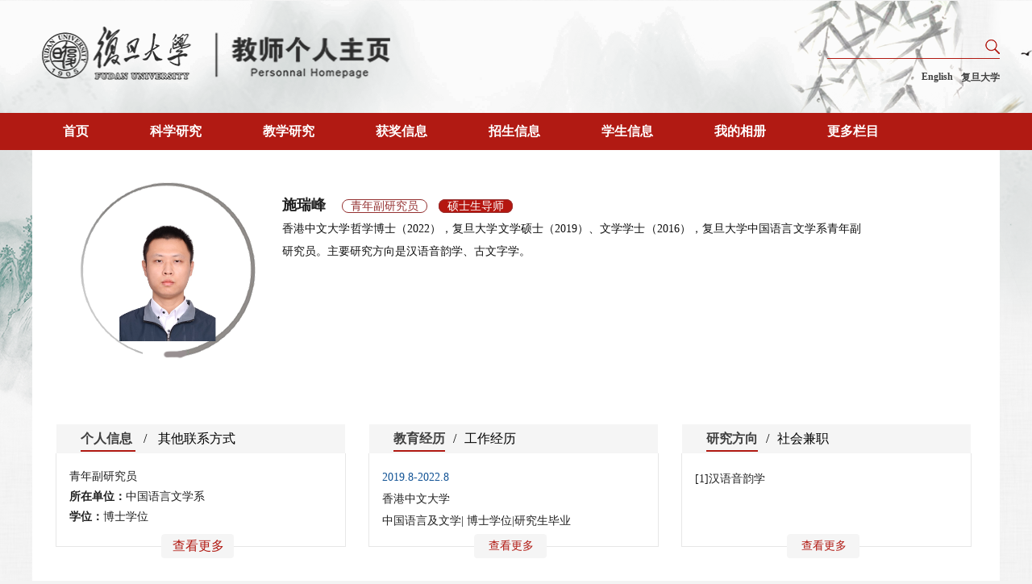

--- FILE ---
content_type: text/html;charset=UTF-8
request_url: https://faculty.fudan.edu.cn/shiruifeng/zh_CN/index.htm
body_size: 6003
content:
<!DOCTYPE html>
<html>

    <head><meta name="renderer" content="webkit"><meta http-equiv="X-UA-COMPATIBLE" content="IE=edge,chrome=1"/>
        <meta charset="UTF-8">
        <title>施瑞峰 中文主页--首页</title><META Name="keywords" Content="施瑞峰," />
<META Name="description" Content="施瑞峰,Shi Ruifeng,复旦大学主页主页平台管理系统施瑞峰," />
<META Name="format-detection" Content="telephone=no" />

        <link rel="stylesheet" type="text/css" href="/_ts/zwmb4/css/style.css" />
        <script language="javascript" src="/system/resource/js/jquery/jquery-latest.min.js"></script>
        <script src="/_ts/zwmb4/js/public.js"></script>
    <!--Announced by Visual SiteBuilder 9-->
<link rel="stylesheet" type="text/css" href="/_ts/zwmb4/_sitegray/_sitegray_d.css" />
<script language="javascript" src="/_ts/zwmb4/_sitegray/_sitegray.js"></script>
<!-- CustomerNO:7765626265723230746847545350554a03080002 -->
<link rel="stylesheet" type="text/css" href="/zwmb4/index.vsb.css" />
<script type="text/javascript" src="/system/resource/js/vsbscreen.min.js" id="_vsbscreen" ></script>
<script type="text/javascript" src="/system/resource/js/counter.js"></script>
<script type="text/javascript">_jsq_(1001,'/index.jsp',-1,1542330581)</script>
</head>

    <body  style='visibility:hidden'> <div style='display:none;'><img src=""  /></div>

<style type="text/css">
body{
    }
</style>

        <div class="topbox">
            <div class="top">
                














<script> var _tsites_com_view_mode_type_=8;</script>
<div class="logo"><a href="https://faculty.fudan.edu.cn"><img  src="/__local/D/BE/BF/4A851B8A04DCA1789D7DC2D45EF_9A0E9867_7C7B.png"/></a></div>
<script>
$(function(){ 
var wiheight=$(window).height();
var showhieht = wiheight-370+"px";
$(".middle").css("min-height",showhieht);
});
</script>
                <div class="right">
                    <script language="javascript" src="/system/resource/tsites/com/search/tsitesearch.js"></script><script language="javascript" src="/system/resource/js/base64.js"></script><div class="search">
<form action="/shiruifeng/zh_CN/search/672195/search/result.htm" method="post" id="searchform207218" style="display:inline" onsubmit="return (new TsiteSearch()).checkSearch('searchform207218','keyWord_temp');">
    <input type="hidden" name="tsites_search_content" id="tsites_search_content" value='' /><input type="hidden" name="_tsites_search_current_language_" id="_tsites_search_current_language_" value='zh_CN' />
    <input type="text" name="keyWord_temp" id="keyWord_temp" value="" style="height:23px;"/>
<style>
        ::-ms-clear, ::-ms-reveal{display: none;}
</style> 
    <span style="border-bottom:unset;"><input type="submit" value="" style="cursor:pointer;border-bottom:0px;height:18px;width:18px;background:url(/_ts/zwmb4/images/search.png)"></span>
</form>
</div>
                    <div class="list">
                        <ul>
                            




<li id="show">                             
    <p><a href="/ShiRuifeng/en/index.htm">English</a></p>
</li>

<script type="text/javascript">
jQuery(document).ready(function(){


var link = jQuery("#dr:first p").html();


jQuery("#show").prepend(link);



jQuery("#dr:first p").remove();
});
</script>
                            <script language="javascript" src="/system/resource/tsites/tsitesclick.js"></script>
<script> var _tsites_com_view_mode_type_=8;</script>
<li><p style="margin-left:10px;"><a href="https://www.fudan.edu.cn/">复旦大学</a></p></li>

                        </ul>
                    </div>
                </div>
            </div>
        </div>
        

<div class="navbox">
            <div class="nav" >
                <ul class="navul" id="ul1" style="overflow: hidden;height:46px">
                    <li><a href="/shiruifeng/zh_CN/index/672195/list/index.htm">首页</a>
                    </li>
                    <li><a href="/shiruifeng/zh_CN/zhym/672196/list/index.htm">科学研究</a>
                        <div class="slidebox">
                            <div class="slide">
                                <ul class="firstul">
                                    <li><a href="/shiruifeng/zh_CN/yjgk/672197/list/index.htm">研究领域</a></li>
                                    <li><a href="/shiruifeng/zh_CN/lwcg/672198/list/index.htm">论文成果</a></li>
                                    <li><a href="/shiruifeng/zh_CN/zlcg/672199/list/index.htm">专利</a></li>
                                    <li><a href="/shiruifeng/zh_CN/zzcg/672200/list/index.htm">著作成果</a></li>
                                    <li><a href="/shiruifeng/zh_CN/kyxm/672201/list/index.htm">科研项目</a></li>
                                </ul>
                            </div>
                        </div>
                    </li>
                    <li><a href="/shiruifeng/zh_CN/zhym/672202/list/index.htm">教学研究</a>
                        <div class="slidebox">
                            <div class="slide">
                                <ul class="firstul">
                                    <li><a href="/shiruifeng/zh_CN/jxzy/672203/list/index.htm">教学资源</a></li>
                                    <li><a href="/shiruifeng/zh_CN/skxx/672204/list/index.htm">授课信息</a></li>
                                    <li><a href="/shiruifeng/zh_CN/jxcg/672205/list/index.htm">教学成果</a></li>
                                </ul>
                            </div>
                        </div>
                    </li>
                    <li><a href="/shiruifeng/zh_CN/hjxx/672206/list/index.htm">获奖信息</a>
                    </li>
                    <li><a href="/shiruifeng/zh_CN/zsxx/672207/list/index.htm">招生信息</a>
                    </li>
                    <li><a href="/shiruifeng/zh_CN/xsxx/672208/list/index.htm">学生信息</a>
                    </li>
                    <li><a href="/shiruifeng/zh_CN/img/672209/list/index.htm">我的相册</a>
                    </li>
                    <li><a href="/shiruifeng/zh_CN/zhym/763433/list/index.htm">社会服务</a>
                        <div class="slidebox">
                            <div class="slide">
                                <ul class="firstul">
                                    <li><a href="/shiruifeng/zh_CN/shfw/763434/list/index.htm">学术组织</a></li>
                                    <li><a href="/shiruifeng/zh_CN/shfw/763435/list/index.htm">社会职务</a></li>
                                    <li><a href="/shiruifeng/zh_CN/shfw/763436/list/index.htm">其他</a></li>
                                </ul>
                            </div>
                        </div>
                    </li>
                    <li><a href="/shiruifeng/zh_CN/article/672210/list/index.htm">教师博客</a>
                    </li>
                    <li id="more" style="display:none"><a >更多栏目</a>
                        <div class="slidebox">
                            <div class="slide">
                                <ul class="firstul" id="ul2">
                                </ul>
                            </div>
                        </div>
                    </li>



                </ul>
            </div>
        </div>


<script type="text/javascript">
jQuery(document).ready(function(){
    var totalwidth = jQuery("#ul1").width()-145;
    
    var allliwidth = 0;
    var othernavary = new Array();
    var MenuBar2 = jQuery("#ul2")[0];
    var MenuBar1 = jQuery("#ul1");
    var navliobjlist =  jQuery("#ul1 > li");
var showmore = false;
    for(var i=0;i<navliobjlist.length;i++)
    {
        var liobj = navliobjlist.get(i);
        if(liobj)
        {
            var jliobj = jQuery(liobj);
            var liwidth = jliobj.width();
            allliwidth+=liwidth+76;
            if(allliwidth>=totalwidth && (i!=navliobjlist.length-1))
            {
if(allliwidth>1200)
{
showmore = true;
                var templiobj = jliobj;      
                othernavary.push(templiobj);
                MenuBar1[0].removeChild(jliobj[0]);
}else if((i!=navliobjlist.length-2)){
showmore = true;
                var templiobj = jliobj;      
                othernavary.push(templiobj);
                MenuBar1[0].removeChild(jliobj[0]);

}
            }
        }
    }
//能够显示全部的导航

    if(showmore)
    {
         jQuery("#more").css("display","");
    var newinput = "";
    var MenuBar2obj = jQuery("#ul2");
    var title = "";
    var list = "";
    for(var i=0;i<othernavary.length;i++)
    {
        var tempotherli = jQuery(othernavary[i]);   

    title = tempotherli.find("a").html();
    tempotherli.find("a").eq(0).empty();
    tempotherli.find("a").eq(0).prepend("<span>"+ title +"</span>");
    title = "";
        list = tempotherli.find("div > div > ul").html();

        tempotherli.find("div").remove();
        if (list!=null){
        tempotherli.append("<ul style='display: none; opacity: 1;margin-top:-43px;top:auto;'>"+ list +"</ul>");
        tempotherli.find("ul").addClass("secondul");
        }


        MenuBar2obj.append(tempotherli);
        
    }}

$(".nav .navul>li .slidebox .slide .firstul li").hover(function() {

            $(this).children("a").children("img").stop().animate({
                opacity: "1"
            });
            $(this).children("a").css({
                "color": "#B11A13"
            });
            $(this).children(".secondul").stop().fadeIn()
            $(this).children(".threeul").stop().fadeIn()

        }, function() {
            $(this).children("a").children("img").stop().animate({
                opacity: "0"
            });
            $(this).children("a").css({
                "color": "#202020"
            });
            $(this).children(".secondul").stop().fadeOut()
            $(this).children(".threeul").stop().fadeOut()
        })
jQuery("#ul1").css("overflow","");
});
</script> 



        <!--导航-->

        <div class="middle">
            <div class="middle-top">
                <div class="picbox">
                    <div class="pic" style="    display: table-cell;
    vertical-align: middle;
    text-align: center;">
                        <img id="u_u6_40015pic" alt=""  />
                    </div><script language="javascript" src="/system/resource/tsites/imagescale.js"></script>
<script type="text/javascript"> 
 var u_u6_pic = new ImageScale("u_u6_",155,155,true,true);u_u6_pic.addimg("/__local/3/A3/74/000A42FB7047E2E4D6CE59DF026_6269EB0A_14C44.png","","施瑞峰","40015");
</script>

                    

                </div>
                <!--左边内容-->
                <div class="mation">
                    


<p class="name">
<span>施瑞峰 </span>
<span class="teacher-types1">青年副研究员</span> 
        <span class="teacher-types2">硕士生导师</span>
</p>
<script> var _tsites_com_view_mode_type_=8;</script>
<script language="javascript" src="/system/resource/tsites/tsitesencrypt.js"></script>
                    




<p><span>
<p>香港中文大学哲学博士（2022），复旦大学文学硕士（2019）、文学学士（2016），复旦大学中国语言文学系青年副研究员。主要研究方向是汉语音韵学、古文字学。<br /></p>
</span>

</p>


                    
<div class="guide">



</div>
                </div>
            </div>

            <!--同专业中间共有的-->
            <div class="mationlist">

                <ul class="mation" id="inforblock">
                    <li>
                        <div class="title">
                            <span class="active">


个人信息<script> var _tsites_com_view_mode_type_=8;</script>
</span>/<span>




其他联系方式</span>
                        </div>
                        <div class="edu ">
                            


<ul>
    <li>青年副研究员&nbsp;</li>
    <li><strong>所在单位：</strong>中国语言文学系</li>
    <li><strong>学位：</strong>博士学位</li>
    <div class="line"></div>
    <div class="more"><a href="/shiruifeng/zh_CN/jsxx/672195/jsxx/jsxx.htm" style="text-indent: 2px;">查看更多</a></div>
    </li>
</ul><script> var _tsites_com_view_mode_type_=8;</script>

                            




<ul style="display: none">
    
    
    
    
    
    


<li>
        <div class="line"></div>
        <div class="more"><a href="/shiruifeng/zh_CN/more/672195/qtlxfsgd/index.htm" style="text-indent: 2px;">查看更多</a></div>
    </li>
</ul>
                        </div>
                    
                    </li>
                    <!-- 个人信息-->
                    <li>
                        <div class="title">
                            <span class="active">教育经历</span>/<span>工作经历</span>
                        </div>
                        <div class="edu">
                             <ul>
                                <li>
                                    <p> 2019.8-2022.8</p>
                                    <p>香港中文大学<br>中国语言及文学| 博士学位|研究生毕业</p>
                                </li>


                                <li>    <div class="line"></div>
                            <div class="more"><a href="/shiruifeng/zh_CN/more/672195/jyjlgd/index.htm" style="text-indent: 2px;">查看更多</a></div></li>
                            </ul>

                            <ul style="display: none">

                                <li>
                                    <p> 2022.10-至今</p>
                                    <p> 复旦大学  &nbsp;-&nbsp;中国语言文学系&nbsp;-&nbsp;青年副研究员 &nbsp;-&nbsp;在职 </p>
                                </li>


              <li><div class="line"></div>
                        <div class="more"><a href="/shiruifeng/zh_CN/more/672195/gzjlgd/index.htm" style="text-indent: 2px;">查看更多</a></div></li>
                            </ul>






                        </div>
                        
                    </li>
                    <li>
                        <div class="title">
                           <span class="active">

研究方向</span>/<span>社会兼职</span>
                        </div>
                        <div class="edu">
                            
                            

<ul>
                                <li><i>[1]汉语音韵学</i></li>
                
<li><div class="line"></div>
                            <div class="more"><a href="/shiruifeng/zh_CN/more/672195/yjfxgd/index.htm" style="text-indent: 2px;">查看更多</a></div>
                </li>

                            </ul>
                            <ul  style="display: none">

       <li>
                                    <div class="line"></div>
                            <div class="more"><a href="/shiruifeng/zh_CN/more/672195/shjzgd/index.htm" style="text-indent: 2px;">查看更多</a></div>
                                </li>                         

                            </ul>
                        </div>
                        
                    </li>
                </ul>
            </div>

            <!-- 个人信息 教育经历 社会兼职-->
            <div class="paper">
                <div class="title">
                    <span class="active">论文成果</span>|<span>科研项目</span>
                </div>
                













<script> var _tsites_com_view_mode_type_=8;</script>
<ul>
                    <li><a href="/shiruifeng/zh_CN/lwcg/672198/content/54134.htm#lwcg"><span>[1]</span><span style="float:none;">
                      施瑞峰,
  
  盛益民-
  汉语方言u韵母前裂化音变的蕴含共性及初步解释
  -语言科学
  -2022/09/01
  -21
                    
                    </span></a></li>
                    <li><a href="/shiruifeng/zh_CN/lwcg/672198/content/51080.htm#lwcg"><span>[2]</span><span style="float:none;">
                      邬可晶,
  施瑞峰、
  
  说“朕”“灷”
  -文史
  -2022/05/01
  
                    
                    </span></a></li>
                    <li><a href="/shiruifeng/zh_CN/lwcg/672198/content/51079.htm#lwcg"><span>[3]</span><span style="float:none;">
                      施瑞峰,
  
  
  上古汉语的*T-系、*L-系声母及相关古文字问题补说
  -中国语文
  -2020/01/10
  
                    
                    </span></a></li>
                    <li><a href="/shiruifeng/zh_CN/lwcg/672198/content/51078.htm#lwcg"><span>[4]</span><span style="float:none;">
                      施瑞峰,
  
  
  作为同时证据的谐声、假借对上古汉语音系构拟的重要性——一项准备性的研究
  -出土文献
  -2018/10/31
  -13
                    
                    </span></a></li>
      <li><div class="more">
                    <span><a href="/shiruifeng/zh_CN/lwcg/672198/list/index.htm">查看更多</a><span>
                    </div></li>              


                </ul>
<script>(new TsitesClickUtil()).getClicks('u25','40015','lwcg','54134;51080;51079;51078;');</script>



                







<script> var _tsites_com_view_mode_type_=8;</script>
<script>(new TsitesClickUtil()).getClicks('u26','40015','kyxm','');</script>
<ul style="display: none">

                </ul>


                
            </div>
            <!--论文成果-->
            



<script type="text/javascript"> 
 var u_u27_pic = new ImageScale("u_u27_",120,144,true,true);
</script>

                
        </div>
        <!--中间部分-->
        
        <div class="footerbox"> 
            <div class="footer">
                <div class="footerL">
                    <p>


​Copyright © 2019 复旦大学版权所有 <BR>沪ICP备:16018209-1 <BR>地址：上海市杨浦区邯郸路220号<BR>邮编：200433<BR></p>
                    <p>
 访问量：<span id="u29_click"></span><script  type='text/javascript'>jQuery(document).ready(function(){(new TsitesClickUtil()).getHomepageClickByType(document.getElementById('u29_click'),0,10,'teacher','40015',41555);})</script>
  |  
                    <script language="javascript" src="/system/resource/tsites/latestupdatetime.js"></script>
开通时间：<span id="u30_opentime_year"></span>/<span id="u30_opentime_month"></span>/<span id="u30_opentime_day"></span><script>(new TsitesLatestUpdate()).getTeacherHomepageLatestUpdateTime(document.getElementById('u30_latestupdatetime_year'),document.getElementById('u30_latestupdatetime_month'),document.getElementById('u30_latestupdatetime_day'),'158735','40015',41555,0,false,1542330581);</script>
<script>(new TsitesLatestUpdate()).getTeacherHomepageOpenTime(document.getElementById('u30_opentime_year'),document.getElementById('u30_opentime_month'),document.getElementById('u30_opentime_day'),'158735','40015',41555,0,false,1542330581);</script>
  |  
                    
最后更新时间：<span id="u31_latestupdatetime_year"></span>/<span id="u31_latestupdatetime_month"></span>/<span id="u31_latestupdatetime_day"></span><script>(new TsitesLatestUpdate()).getTeacherHomepageLatestUpdateTime(document.getElementById('u31_latestupdatetime_year'),document.getElementById('u31_latestupdatetime_month'),document.getElementById('u31_latestupdatetime_day'),'158736','40015',41555,0,false,1542330581);</script>
<script>(new TsitesLatestUpdate()).getTeacherHomepageOpenTime(document.getElementById('u31_opentime_year'),document.getElementById('u31_opentime_month'),document.getElementById('u31_opentime_day'),'158736','40015',41555,0,false,1542330581);</script>

                   | 
           <a href="javascript:void(0);" title="手机版" onclick="_vsb_multiscreen.setDevice('mobile')" style="color:#666666;">手机版</a>
</p>
                    
                </div>
                
<!-- 下面这个div是二维码容器,ID不能变-->
<div id="outputu33"  class="footerR"></div>
<!-- 下面是生成二维码调用的JS，不要动-->
<script src="/system/resource/qrcode/js/jquery.qrcode.js"></script>
<script src="/system/resource/qrcode/js/qrcode.js"></script>
<script>
var codeInfo = "" ==""? window.location.href:"";
jQuery(function(){
    jQuery('#outputu33').qrcode({
        text:codeInfo,
        render: !!document.createElement('canvas').getContext?"canvas":"table",//设置渲染方式  
        width: 100,     //设置宽度  
        height: 100,     //设置高度  
        correctLevel: 2,//纠错等级  
        background: "#ffffff",//背景颜色  
        foreground: "#000000",//前景颜色  
        logo:""//图像logo
    });
})
</script>
            </div>
        </div>
        
        
    </body>
<script type="text/javascript">
$(document).ready(function(){
$(".line").css("height",function(){
var h=$("#inforblock").height();
h=h-40;
return h;
});
});


</script>
</html>
<script>$(function(){$('body').css('visibility','visible');});</script>

--- FILE ---
content_type: text/html;charset=UTF-8
request_url: https://faculty.fudan.edu.cn/system/resource/tsites/click.jsp
body_size: 17
content:
[{"click":240,"curDayClick":1,"id":54134},{"click":201,"curDayClick":0,"id":51080},{"click":279,"curDayClick":0,"id":51079},{"click":237,"curDayClick":1,"id":51078}]

--- FILE ---
content_type: text/html;charset=UTF-8
request_url: https://faculty.fudan.edu.cn/system/resource/tsites/latestupdatetime.jsp
body_size: 2
content:
{"lastedtime":"2026-01-27&CST11","year":2026,"month":1,"day":27}

--- FILE ---
content_type: text/html;charset=UTF-8
request_url: https://faculty.fudan.edu.cn/system/resource/tsites/latestupdatetime.jsp
body_size: 1
content:
{"opendate":"2022-10-26&CST10","year":2022,"month":10,"day":26}

--- FILE ---
content_type: text/html;charset=UTF-8
request_url: https://faculty.fudan.edu.cn/system/resource/tsites/latestupdatetime.jsp
body_size: 2
content:
{"lastedtime":"2026-01-27&CST11","year":2026,"month":1,"day":27}

--- FILE ---
content_type: text/html;charset=UTF-8
request_url: https://faculty.fudan.edu.cn/system/resource/tsites/latestupdatetime.jsp
body_size: 1
content:
{"opendate":"2022-10-26&CST10","year":2022,"month":10,"day":26}

--- FILE ---
content_type: text/html;charset=UTF-8
request_url: https://faculty.fudan.edu.cn/system/resource/tsites/click.jsp
body_size: -40
content:
{"click":"0000018525"}

--- FILE ---
content_type: text/css
request_url: https://faculty.fudan.edu.cn/_ts/zwmb4/css/style.css
body_size: 4307
content:
*{margin: 0;padding: 0;}
ul{list-style:none;}
a{text-decoration: none;transition: all .3s ease-in;}
img{outline: none;vertical-align: top;border: none;}
html{width: 100%;min-width: 1200px;}
body{width: 100%;min-width: 1200px;background: #f3f3f3;background-image: url(../images/bg.png);background-position: 0 0;background-repeat: no-repeat ;word-break: break-word; word-wrap: break-word;}
.clearfloat{display: block;content: "";clear: both;overflow: hidden;}
.topbox{width: 100%;height:140px;font-family: "å®‹ä½“";position: relative;z-index: 1000;}
.top{width: 1200px;margin: auto;height: 100%;}
.top:after{display: block;content: "";clear: both;}
.top .logo{float: left;width: 479px;}
.top .logo img{width: 100%;margin: 28px auto;}
.top .right{float: right;width: 714px;}
.top .right .search{width: 214px;position: relative;margin-top: 49px;margin-left: 500px;}
.top .right .search input{display: inline-block;width: 100%;outline: none;border: none;background: transparent;border-bottom: 1px solid #b11a13;}
.top .right .search span{display: inline-block;width: 23px;height: 23px;text-align: right;position: absolute;right: 0;top: 0;}
.top .right .search span img:hover{cursor: pointer;}
.top .right .list{width: auto;font-family: "Adobe é»‘ä½“ Std";font-size: 12px;margin-top: 15px;float:right;}
.top .right .list ul{width: 100%;}
.top .right .list ul:after{display: block;content: "";clear: both;}
.top .right .list ul li{float: left;position: relative;}
.top .right .list ul li a{color: #404040;font-weight: 800;transition: all .3s ease-in;}
.top .right .list ul li:nth-child(2){margin: 0 6px;}
.top .right .list ul li:nth-child(2) a {margin: 0 8px;}
.top .right .list ul li img{vertical-align: middle;margin-left: 4px;transition: all .3s;}
.top .right .list .down{position: absolute;top:13px;left: -6px;display: none;}
.top .right .list .down p {line-height: 23px;position: relative;}
.top .right .list .down p a{color: #101010;background: #f3f3f3;display: inline-block;width: 70px;padding-left: 6px;box-sizing: border-box;position: relative;z-index: 11;}
.top .right .list  p a:hover{color: #B11A13;}
.top .right .list .down span{display: inline-block;width: 10px;height: 10px;background: #F3F3F3;transform: rotate(45deg);margin-left:6px ;}
.top .right .list .down p:nth-child(2){margin-top: -8px;}
/*navä¸Šé¢çš„*/
.navbox{width: 100%;height: 46px;background: #B11A13;position: relative;font-family: "å®‹ä½“";z-index: 100;}
.nav{width: 1200px;height: 100%;margin: auto;}
.nav .navul{width: 100%;}
.nav .navul:after{display: block;content: "";clear: both;}
.nav .navul>li{float: left;padding:0 38px;height:46px;text-align: center;line-height: 46px;transition: all .3s ease-in;position: relative;}
.nav .navul>li a{color: #FFFFFF;display: inline-block;width: 100%;font-weight:800;}
.nav .navul>li:hover{background: #BD3C36;}
.nav .navul>li .slidebox{position: absolute;left: 0;top:46px;width:100%;background: #f5f5f5;display: none;}
.nav .navul>li .slidebox .slide{width:100%px;height: 100%;margin: auto;}
.nav .navul>li .slidebox .slide:after{display: block;content: "";clear: both;}
.nav .navul>li .slidebox .slide .more{float: left;width: 100%;height: 100%;padding-bottom:50px;background: #fafafa;}
.nav .navul>li .slidebox .slide .more p:first-child{color: #404040;font-size: 24px;margin-top: 40px;}
.nav .navul>li .slidebox .slide .more p:nth-child(2){color: #666666;font-size: 18px;line-height: 32px;}
.nav .navul>li .slidebox .slide .firstul{float: left;width:100%;height: 100%;border-right: 1px solid #f2f2f2;cursor: default;position: relative;background: #F5F5F5;}
.nav .navul>li .slidebox .slide .firstul li{line-height: 42px;}
.nav .navul>li .slidebox .slide .firstul li a{color: #202020;font-size: 16px;    border-bottom: 1px dashed #bfbfbf;}
.nav .navul>li .slidebox .slide .firstul li img{vertical-align: middle;margin-left: 8px;opacity: 0;filter:Alpha(opacity=0)}
.nav .navul>li .slidebox .slide .firstul li:first-child{margin-top: 20px;}
.nav .navul>li .slidebox .slide .firstul .secondul{width: 124px;cursor: default;position: absolute;right:142px ;top: 0;display: none;background: #F5F5F5;}
.nav .navul>li .slidebox .slide .firstul .secondul li{line-height: 35px;}
.nav .navul>li .slidebox .slide .firstul .secondul li a{color: #202020;font-size: 16px;border: none;}
.nav .navul>li .slidebox .slide .firstul .secondul li img{vertical-align: middle;margin-left: 8px;opacity: 0;}
.nav .navul>li .slidebox .slide .firstul .secondul li:first-child{margin-top: 20px;}

.nav .navul>li .slidebox .slide .firstul .secondul .threeul{width: 124px;height: 100%;cursor: default;position: absolute;right:-87px ;top: 0;display:none ;}
.nav .navul>li .slidebox .slide .firstul .secondul .threeul li{line-height: 35px;}
.nav .navul>li .slidebox .slide .firstul .secondul .threeul li a{color: #202020;font-size: 16px;}
.nav .navul>li .slidebox .slide .firstul .secondul .threeul li img{vertical-align: middle;margin-left: 8px;opacity: 0;}
.nav .navul>li .slidebox .slide .firstul .secondul .threeul li:first-child{margin-top: 42px;}

/*å¯¼èˆªç»“æŸ*/

.middle{width: 1140px;margin: auto;background: #FFFFFF;padding: 0 30px 60px 30px;}
.middle .middle-top{padding: 40px 40px 0px 30px;}
.middle .middle-top:after{display: block;content: "";clear: both;}
.middle .middle-top .picbox{width: 220px;height: 250px;float: left;position:relative;}
.middle .middle-top .picbox .pic{width: 220px;height: 220px;display:block;text-align: center;background-image: url(../images/picbj.png);background-repeat: no-repeat;vertical-align: middle;}
.middle .middle-top .picbox .pic img{margin-left: -4px;margin-top: 20px;}
.middle .middle-top .picbox .like{position:absolute;display:inline-block;width: 33px;height: 33px;background-image: url(../images/likebj.png);background-repeat: no-repeat;vertical-align: middle;text-align: center;background-position: 50% 50%;cursor: pointer;left: 92px;bottom: 19px;}
.middle .middle-top .picbox .like img{vertical-align: middle;margin-top: 10px;margin-left: 2px;}
.middle .middle-top .picbox p{text-align: center;color: #322024;font-size: 16px;margin-top: 17px;}
.middle .middle-top .mation{float: left;margin-left: 30px;margin-top: 14px;}
.middle .middle-top .mation .name span:first-child{color: #202020;font-size: 18px;font-weight: 800;margin-right: 10px;}
 .middle .middle-top .mation .name span:last-child {/* color: #404040; *//* font-size: 14px; */}

/*  */
.teacher-types1{border:#953232 1px solid;border-radius:20px;margin:5px;padding: 0px 10px;color:#953232;line-height: 27px;background:#ffffff}
.teacher-types2{border:#953232 1px solid;border-radius:20px;margin:5px;padding: 0px 10px;color:#ffffff;line-height: 27px;background:#b51710}
/*  */


 .middle .middle-top .mation p{width: 718px;color: #101010;font-size: 14px;line-height: 28px;text-align: justify;}
.middle .middle-top .mation p a{color: #B11A13;}
.middle .middle-top .mation .guide{margin-top: 17px;}
.middle .middle-top .mation .guide span{display: inline-block;width: 120px;height: 32px;background-image: url(../images/sbg.png);background-repeat: no-repeat;text-align: center;line-height: 32px;margin-right: 20px;}
.middle .middle-top .mation .guide span a{color: #322024;}
.middle .middle-top .mation .guide span:hover{background-image: url(../images/s1bg.png);}
.middle .middle-top .mation .guide span:hover a{color: #B11A13;}
/*ä¸­é—´å…±åŒæ‹¥æœ‰çš„*/
.mationlist{width:100%;position: relative;padding-bottom: 58px;margin-top: 50px;}
.mationlist ul{width: 100%;}
.mationlist ul:after{display: block;content: "";clear: both;}
.mationlist ul li{width: 358px;float: left;}
.mationlist ul li:nth-child(2){margin: 0 30px;}
.mationlist ul li .title{width: 100%;background-color: #f5f5f5;padding-left: 20px;box-sizing: border-box;}
.mationlist ul li .title span{line-height: 36px;cursor: pointer;margin-left: 10px;margin-right: 10px;}
.mationlist ul li .title .active{color: #404040;font-size: 16px;font-weight: 800;border-bottom: 2px solid #B11A13;padding-bottom: 6px;}
.mationlist  .edu{margin:16px;}

.mationlist  .edu ul li{font-size: 14px;color: #202020;text-indent: 0px;width:326px;line-height:25px;}
.mationlist  .edu ul li:nth-child(2){margin-left: 0;}
.mationlist  .edu ul li span{line-height: 30px}
.mationlist  .edu ul li span:first-child{display: inline-block;min-width: 60px;text-align: justify;}
.mationlist .line{width:358px;border: 1px solid #e7e7e7;border-top:none;position: absolute;bottom:61px;margin-left: -17px; }
.mationlist .more{text-align: center;width:358px;height: 30px;position: absolute;bottom:47px;margin-left: -20px;}
.mationlist .more a{display: inline-block;width: 90px; height:30px;line-height: 30px;color: #b11a13;background-image: url(../images/job.png);border-radius: 4px; }
.mationlist .more a:hover{color: #FFFFFF;background-image: url(../images/jobh.png);background-repeat: no-repeat;}
.mationlist  .edu ul li p{line-height: 27px}
.mationlist  .edu ul li p:first-child{color: #125395}
.mationlist  .edu ul li p:last-child{margin-bottom: 6px}
.mationlist  .edu ul li i{font-style: normal;font-size: 14px;color: #202020;line-height: 32px;}

/*ä¿¡æ¯åˆ‡æ¢æ•™è‚²ç»åŽ†*/
.paper{width: 100%;position: relative;padding-bottom: 124px;}
.paper .title{width: 100%;background-color: #F5F5F5;text-align: center;margin-top: 0px;}
.paper .title span{line-height: 40px;cursor: pointer;color: #404040;font-size: 16px;}
.paper .title .active{font-weight: 900;}
.paper ul li{border-bottom: 1px dashed #e6e6e6;text-indent: 15px;padding-right: 30px;box-sizing: border-box;transition: all .3s ease-in;}
.paper ul li .more{text-indent: 0px;}
.paper ul li a{display:inline-block;width:100%;line-height: 48px;}
.paper ul li a span{font-size: 14px;line-height: 48px;color: #202020;}
.paper ul li a span:first-child{color: #125395;margin-right: 10px;transition: all .3s ease-in;}
.paper ul li a span:nth-child(3){float: right;transition: all .3s ease-in;}
.paper ul li:hover a span{color: #B11A13;}

.paper .more{text-align: center;width:100%;height: 30px;position: absolute;bottom:60px}
.paper .more a{display: inline-block;width: 92px; height:32px;line-height: 30px;color: #b11a13;background-image: url(../images/bg1.png);background-size:100% 100%;border-radius: 4px;background-repeat: no-repeat; }
.paper .more a:hover{color: #FFFFFF;background-image: url(../images/jobh.png);}
/*è®ºæ–‡æˆæžœ*/
.team{width: 100%;position: relative;}
.team  .title{width: 100%;background-color: #F5F5F5;text-align: center;}
.team .title span{line-height: 40px;cursor: pointer;font-size: 16px;font-weight: 800;}
.team p{font-size: 14px;color: #404040;text-align: center;line-height: 60px;}


.banner {  width:1042px;margin: auto; position: relative; overflow: hidden;}
.img {    width: 22000px;list-style: none;  }
.img:after{display: block;content: "";clear: both;}
.img li { float: left ;width: 130px;margin: 0 22px;text-align: center;  }
.img li a{display: inline-block;width: 100%;font-size: 14px;color: #202020;}
.img li a:hover{color: #125395;}
.img li a div{display:table-cell;width: 130px;height: 156px;text-align: center;vertical-align: middle;padding: 4px;box-sizing: border-box;border: 1px solid #e0e0e0;}
.img li a span{display:block;margin-top: 10px;}
.img li img{}
.btn{ position: relative; left: 3px; width: 99%; top: -121px;height: 32px; }
.btn span{display: block; cursor: pointer;width: 20px;height: 32px;text-align: center;line-height: 32px;color: #505050;font-size:50px;transition: all .3s ease-in;}
.btn span:first-child{ float: left; cursor: pointer; }
.btn .next{ float: right;}
.btn span:hover{color: #B11A13;}


.team .more{text-align: center;width:100%;height: 30px;}
.team .more a{display: inline-block;width: 92px; height:32px;line-height: 30px;color: #b11a13;background-image: url(../images/bg1.png);background-size:100% 100%;border-radius: 4px;background-repeat: no-repeat; }
.team .more a:hover{color: #FFFFFF;background-image: url(../images/jobh.png);}

/*ä¸ªäººä¿¡æ¯*/
.personal{margin-top: 50px;width: 100%;}
.personal .title{width: 100%;background-color: #f5f5f5;width:1080px;padding: 0 30px;margin: auto;}
.personal .title span{line-height: 40px;}
.personal .title:after{display: block;content: "";clear: both;}
.personal .title .first{font-size:16px ;color: #404040;font-weight: 800;float: left;}
.personal .title .last{font-size: 14px;color: #b11a13;float: right;}
.personal .title a{color: #666666;margin-right: 10px;}
.personal  ul {width: 95%;margin-top: 25px;margin-left: 30px;}
.personal  ul li{width: 100%;}
.personal  ul li{font-size: 14px;color: #202020;font-weight: 300;text-indent: 4px;line-height:25px;}
.personal  ul li:nth-child(2){margin-left: 0;}
.personal  ul li span{line-height: 30px}
/*.personal  ul li span:first-child{margin-left: 24px;}*/
.personal  ul li .first{display: inline-block;width: 60px;text-align: justify;margin-left: 21px;}
.personal  .edu{margin-top: 29px;}
.personal  .edu  li p:after{display: block;content: "";clear: both;}
.personal  .edu  li p{line-height: 27px;display: inline-block;margin-right: 30px;}
.personal  .edu  li p:first-child{color: #125395;margin-left: 23px;float: left;}
.personal  .edu  li p:last-child{margin-bottom: 6px;max-width:85%;}
/**/
.teampic {  width:1114px;margin:auto; }

.teampic .pic:after{display: block;content: "";clear: both;}
.teampic .pic li { float: left ;width: 130px;margin: 0 14px;text-align: center;  }
.teampic .pic li:nth-child(2){margin-left: 14px;}
.teampic .pic li a{display: inline-block;width: 100%;font-size: 14px;color: #202020;}
.teampic .pic li a:hover{color:#125395;}
.teampic .pic li a div{text-indent:0;transition:all.3s ease-in;display:table-cell;width: 130px;height: 156px;text-align: center;vertical-align: middle;padding: 4px;box-sizing: border-box;border: 1px solid #e0e0e0;}
.teampic .pic li a span{display:block;margin-top: 10px;}
.teampic .pic li a div img{}
.teamname{font-size: 16px;color: #202020;padding-left: 30px;box-sizing: border-box;margin-top: 30px;line-height:25px;}
.teampic .pic li a:hover div{box-shadow:10px 10px 5px #444;-moz-box-shadow:5px 5px 15px #bfbfbf;-webkit-box-shadow:5px 5px 15px #bfbfbf;}


/*å›¢é˜Ÿæˆå‘˜*/
/*ä¸­é—´ç»“æŸ*/



/*è„šæ­¥å¼€å§‹*/
.footerbox{border-top: 1px solid #cccbc8;background-color: #fbfbfb;padding-bottom: 10px;padding-top: 18px;}
.footer{width: 1200px;margin: auto;font-size: 12px;color: #595757;    padding-top: 10px;}
.footer:after{display: block;content: "";clear: both;}
.footer .footerL{float: left;width: 90%;}
.footer .footerR{float: right;width: 100px;height: 100px;margin-top: -15px;}
.footer .footerR img{width: 100%;height: 100%;}
.footer p{line-height: 30px;}


/*æ­£æ–‡é¡µå¼€å§‹*/
.text h3{font-size: 20px;color: #202020;font-weight: 900;border-bottom: 1px solid #f9f9f9;text-align: center;padding-bottom: 20px;margin-top: 30px;}
.text .author {text-align: center;margin-top: 19px;}

.text .author span i{font-style: normal;}
.text .textpic{width: 1020px;margin:40px auto 30px;text-align: center;}
.text .textpic img{max-width:1020px;}
.text .text-cont{display:block;width:1090px;margin: 0 auto 20px;text-indent: 28px;text-align: justify;line-height: 30px;font-size: 14px;color: #020202;}

.enclosure{width: 100%;padding-left: 23px;box-sizing: border-box;font-size: 14px;color: #666666;padding-bottom: 30px;margin-bottom: 17px;margin-top:25px;}
.enclosure p:first-child{margin-bottom: 10px;}
.enclosure p a{color: #666666;display:inline-block;line-height: 30px;}
.enclosure p a:hover{color: #B11A13;}

.pian{width: 100%;margin-top:6px ;margin-left: 26px;}

.pian span{display: block;float: left;width: 62px;font-size: 14px;color: #020202;font-weight: 900;margin-top: 3px;}
.pian a{display: block;float: left;width: 1040px;color: #020202;font-size: 14px;line-height: 22px;}
.pian a:hover{color: #B11A13;}
.text ul li{padding:0px 24px;line-height:25px;width:auto;}
.text ul li span{    color: #b33c36;}
.text ul li span:first-child{margin-left: 0;    font-weight: bold;}
.structpic{width: 1014px;text-align: center;margin:30px auto;}
.structpic span{display:table-cell;width: 497px;height:322px; vertical-align: middle;text-align: center;background-color:rgb(240,240,240);border:1px solid rgb(230,230,230);}
.structpic span img{max-width:100%;max-height: 100%;}
.hong{width: 100%;border-bottom: 1px dashed #B11A13;margin-bottom: 15px;margin-top: 30px;}
/*ç»“æž„åŒ–å†…å®¹é¡µ*/
.personal .list-pag li{width:1110px;padding: 10px 30px 10px 0px;border-bottom:1px dashed #e6e6e6;}
.list-pag li a{display: block;color: #202020;width: 100%;height: 100%;} 
.list-pag li a:hover{color: #B11A13;}
.list-pag li a:after{display: block;content: "";clear: both;} 
/*.list-pag li  span:first-child{display:inline-block;width:948px;height:100%;float: left;line-height: 27px;vertical-align: middle;}*/
.list-pag li  a{ line-height:30px;}
.list-pag li .you{display: inline-block;width:75px;float: right;text-align: right;vertical-align: middle;}
.paging{margin-top: 36px;font-size: 12px;color: #404040;}

.paging a{color:#404040;margin-right: 6px;display:inline-block;line-height: 25px;padding: 0 20px;border: 1px solid #d1d1d1;}
.paging a:hover{color: #B11A13;border: 1px solid #B11A13;}
.paging span{margin-right: 6px;}
.paging input{display: inline-block;text-align: center;width: 60px;border: 1px solid #d1d1d1;line-height: 25px;outline: none;position: relative;top: 1px;margin: 0 6px;text-align: center;height: 25px;}
.paging .sure{display: inline-block;text-align: center;width: 60px;border: 1px solid #d1d1d1;line-height: 25px;outline: none;position: relative;top: 1px;margin: 0 6px;text-align: center;cursor: pointer;transition: all .3s ease-in;}
.paging .sure:hover{color: #B11A13;border: 1px solid #B11A13;}
/*åˆ—è¡¨é¡µ*/
.personal .pic-list{margin-left: 14px;}
.personal .pic-list:after{display: block;content: "";clear: both;}
.personal .pic-list li { float: left ;width: 244px;margin: 0 15px;text-align: center;  }
.personal .pic-list li:nth-child(2){margin-left: 15px;}
.personal .pic-list li a{display: inline-block;width: 100%;font-size: 14px;color: #202020;}
.personal .pic-list li a:hover{color: #B11A13;}

.personal .pic-list li a div{text-indent:0;display:table-cell;transition:all .3s ease-in;width: 242px;height: 168px;text-align: center;vertical-align: middle;padding: 4px;box-sizing: border-box;border: 1px solid #e0e0e0;overflow: hidden;}
.personal .pic-list li a span{display:block;margin-top: 10px;}
.personal .pic-list li a div{transition: all .4s ease-in;}
.personal .pic-list li a div img{transition: all .3s ease-in;}
.personal .pic-list li a:hover div{box-shadow:10px 10px 5px #444;-moz-box-shadow:5px 5px 15px #bfbfbf;-webkit-box-shadow:5px 5px 15px #bfbfbf;}
/*å›¾ç‰‡åˆ—è¡¨*/
.personal .mult{margin-top: 0;}
.multple{display:inline-block;width: 100%;margin-top: 30px;padding: 0 30px;box-sizing: border-box;border-bottom: 2px solid #B11A13;padding-bottom: 7px;}
.multple:after{display: block;content: "";clear: both;}
.multple span{float: left;}
.multple span:first-child{color: #b11a13;font-size: 16px;}
.multple span:last-child{color: #b11a13;font-size: 12px;float: right;}
.multple span a{color:#b11a13;padding: 4px 0;}
/*ç»¼åˆé¡µ*/







/*å›¾ç‰‡åˆ—è¡¨é¡µ*/



.redline{height:10px;width:100%;border-bottom: 1px dashed #B11A13;}




/* xueshengxinxi*/
.rightconside h2 {
    width: 100%;
    height: 35px;
    font-size: 16px;
    color: #286fb7;
}
.rightconsidexsxx h2 {
    width: 100%;
    height: 35px;
    font-size: 16px;
       color: #b11a13;
}
.rightconsidexsxx {
    width: 93%;
    margin: 0 auto;
}
.xsxxtit {
    width: 100%;
    height: 30px;
    background: #f7f6f6;
    border: 1px solid #f1f1f1;
}
.xsxxtit h2 {
    width: 150px;
    height: 30px;
    line-height: 30px;
    text-indent: 12px;
    color: #FFF;
    background: #b11a13;
    border: 1px solid #b11a13;
}
.xsxxfei1 {
    width: 100%;
    padding-top: 13px;
}
.xsxxfei1 h2 {
    width: 100%;
    font-size: 16px;
    text-indent: 16px;
    background: ;
}
.xsxxfei1 h2 span {
    color: #F60;
}
.namelist {
    width: 100%;
    padding: 5px 0px;
    background: #fcfcfc;
    border: 1px solid #f6f6f6;
}
.namelist a {
    display: block;
    float: left;
    width: 135px;
    height: 28px;
    line-height: 28px;
    overflow: hidden;
    padding: 0 10px;
    font-size: 15px;
    color: #4c4c4c;
    margin-bottom: 5px;
}
.clear {
    clear: both;
}
.mat20 {
    margin-top: 20px;
}
.rightconside {
    width: 93%;
    margin: 0 auto;
    min-height: 800px;
}
.xsxxtit {
    width: 100%;
    height: 30px;
    background: #f7f6f6;
    border: 1px solid #f1f1f1;
}
.bggreen h2 {
    background: #FF9800;
    border: 1px solid #FF9800;
    width: 200px;
}
.padtop6 {
    padding-top: 6px;
}
.listej {
    width: 100%;
    clear: both;
}
.listej li {
    width: 100%;
    line-height: 36px;
    font-size: 15px;
    word-break: break-word;
}
.listej a {
    color: #000;
    word-wrap: break-word;
    word-break: break-word;
}

--- FILE ---
content_type: application/javascript; charset=yaml.null
request_url: https://faculty.fudan.edu.cn/system/resource/tsites/com/search/tsitesearch.js
body_size: 254
content:
var TsiteSearch=function(){var _this=this;_this.checkSearch=function(formid,keywordid){var keyword=document.getElementById(keywordid);if(!keyword){return false}var _tsites_search_current_language_=document.getElementById("_tsites_search_current_language_");var _language="zh_CN";if(_tsites_search_current_language_){_language=_tsites_search_current_language_.value}var keywordValue=keyword.value;if(keywordValue==null||keywordValue==undefined||keywordValue.length<=0){if(_language=="zh_CN"){alert("请输入检索内容")}else{alert("Please enter the contents of the search")}return false}var keywords=jQuery("input[name='tsites_search_content']");if(keywords){keywords.val((new Base64()).encode(keywordValue))}return true}};

--- FILE ---
content_type: application/javascript; charset=yaml.null
request_url: https://faculty.fudan.edu.cn/system/resource/tsites/latestupdatetime.js
body_size: 441
content:
function TsitesLatestUpdate(){var _this=this;_this.getHomepageLatestUpdateTime=function(yearnodeobj,monthnodeobj,daynodeobj,viewid,uid,homepageid,pdtype,ispreview,siteowner){if(!window.jQuery){_this._checkjquery();setTimeout(function(){_this.getHomepageLatestUpdateTime(yearnodeobj,monthnodeobj,daynodeobj,viewid,uid,homepageid,pdtype,ispreview,siteowner)},1000)}else{jQuery(document).ready(function(){jQuery.post("/system/resource/tsites/latestupdatetime.jsp",{viewid:viewid,uid:uid,siteowner:siteowner,homepageid:homepageid,pdtype:pdtype,ac:"getteacherhomepagelatesttime",ispreview:ispreview},function(data){if(jQuery(yearnodeobj)){jQuery(yearnodeobj).html(data.year)}if(jQuery(monthnodeobj)){jQuery(monthnodeobj).html(data.month)}if(jQuery(daynodeobj)){jQuery(daynodeobj).html(data.day)}},"json")})}};_this.getTeacherHomepageLatestUpdateTime=function(yearnodeobj,monthnodeobj,daynodeobj,viewid,uid,homepageid,pdtype,ispreview,siteowner){if(!window.jQuery){_this._checkjquery();setTimeout(function(){_this.getTeacherHomepageLatestUpdateTime(yearnodeobj,monthnodeobj,daynodeobj,viewid,uid,homepageid,pdtype,ispreview,siteowner)},1000)}else{jQuery(document).ready(function(){jQuery.post("/system/resource/tsites/latestupdatetime.jsp",{viewid:viewid,uid:uid,homepageid:homepageid,pdtype:pdtype,siteowner:siteowner,ac:"gethomepagelatesttime",ispreview:ispreview},function(data){if(jQuery(yearnodeobj)){jQuery(yearnodeobj).html(data.year)}if(jQuery(monthnodeobj)){jQuery(monthnodeobj).html(data.month)}if(jQuery(daynodeobj)){jQuery(daynodeobj).html(data.day)}},"json")})}};_this.getTeacherHomepageOpenTime=function(yearnodeobj,monthnodeobj,daynodeobj,viewid,uid,homepageid,pdtype,ispreview,siteowner){if(!window.jQuery){_this._checkjquery();setTimeout(function(){_this.getTeacherHomepageOpenTime(yearnodeobj,monthnodeobj,daynodeobj,viewid,uid,homepageid,pdtype,ispreview,siteowner)},1000)}else{jQuery(document).ready(function(){jQuery.post("/system/resource/tsites/latestupdatetime.jsp",{viewid:viewid,uid:uid,homepageid:homepageid,pdtype:pdtype,siteowner:siteowner,ac:"gethomepageopentime",ispreview:ispreview},function(data){if(jQuery(yearnodeobj)){jQuery(yearnodeobj).html(data.year)}if(jQuery(monthnodeobj)){jQuery(monthnodeobj).html(data.month)}if(jQuery(daynodeobj)){jQuery(daynodeobj).html(data.day)}},"json")})}};_this._checkjquery=function(){if(!window.jQuery){_this._loadJquery()}};_this._loadJquery=function(){if(_tsites_com_view_mode_type_&&(_tsites_com_view_mode_type_==8||_tsites_com_view_mode_type_==10)){var head=document.getElementsByTagName("head");var jqueryScript=document.createElement("script");jqueryScript.src="/system/resource/js/jquery/jquery-latest.min.js";jqueryScript.type="text/javascript";head[0].appendChild(jqueryScript)}}};

--- FILE ---
content_type: application/javascript; charset=yaml.null
request_url: https://faculty.fudan.edu.cn/_ts/zwmb4/js/public.js
body_size: 994
content:
$(function(z) {
		var list = function() {
				$(".top .right .list ul li").hover(function() {
					$(this).children(".down").slideDown();
					$(this).children("img").css({
						"transform": "rotate(180deg)"
					})
				}, function() {
					$(this).children(".down").slideUp();
					$(this).children("img").css({
						"transform": "rotate(0deg)"
					})
				})
			}
	//中英文下拉

var nav = function() {
	$(".nav .navul>li").hover(function() {
		$(this).children(".slidebox").stop().slideDown()
	}, function() {
		$(this).children(".slidebox").stop().slideUp()
	})

	$(".nav .navul>li .slidebox .slide .firstul li").hover(function() {

			$(this).children("a").children("img").stop().animate({
				opacity: "1"
			});
			$(this).children("a").css({
				"color": "#B11A13"
			});
			$(this).children(".secondul").stop().fadeIn()
			$(this).children(".threeul").stop().fadeIn()

		}, function() {
			$(this).children("a").children("img").stop().animate({
				opacity: "0"
			});
			$(this).children("a").css({
				"color": "#202020"
			});
			$(this).children(".secondul").stop().fadeOut()
			$(this).children(".threeul").stop().fadeOut()
		})
		//导航指示箭头
}
var mation = function() {
	var index;
	$(".mationlist ul li .title span").click(function() {
		index = $(this).index();
		$(this).addClass("active").siblings().removeClass("active")
		$(this).parent().next().children("ul").eq(index).css({
			"display": "block"
		}).siblings("ul").css({
			"display": "none"
		})
$(".line").css("height",function(){
var h=$("#inforblock").height();
h=h-40;
return h;
});

	})

	//教育信息切换	
}
var paper = function() {
	$(".paper .title span").click(function() {
		index = $(this).index();
		$(this).addClass("active").siblings().removeClass("active")
		$(this).parent().siblings("ul").eq(index).css({
			"display": "block"
		}).siblings("ul").css({
			"display": "none"
		})

	})
}
var banner = function() {

	var sid = null;
	var index = 0;

	function play() {
		if ( $(' .img li').length - index > 6) {
index++;
core(index);
		}
	}

function auto() {
if ($(' .img li').length - index > 6 ){
play();
} else if(index > 0 ){
index--;
core(index);
}
}

	sid = setInterval(auto, 2000);
	$(' .banner').hover(function() {
		clearInterval(sid)
	}, function() {
		sid = setInterval(auto, 2000);
	})
	$(' .btn span').hover(function() {
		clearInterval(sid)
	}, function() {
		sid = setInterval(auto, 2000);
	})
	$(' .btn span').last().click(function() {
			play()
		})
		//        点击下一个
	$(' .btn span').first().click(function() {

		if (index != 0) {
		index--;
		core(index);
		}

	});
	// 点击上一个
	function core(num) {
		$(' .img').stop().animate({
			'margin-left': -(($(' .img li').eq(0).innerWidth() + 44) * num)
		}, 1000);
		$(' .num li').eq(num).addClass('active').siblings().removeClass('active')
	}

}

//论文切换
var lineheigt = function() {
	$(".list-pag li a span:first-child").each(function() {
		var height1 = $(this).height();
		console.log()
		$(this).next().css({
			"line-height": height1 + "px"
		})
	})
}
var pagging = function() {
	$(".paging input").focus(function() {
		$(this).css({
			border: "1px solid #B11A13"
		})
	}).blur(function() {
		$(this).css({
			border: "1px solid #d1d1d1"
		})
	})
}
list(); 
nav(); 
mation(); paper(); banner(); lineheigt(); pagging()

})